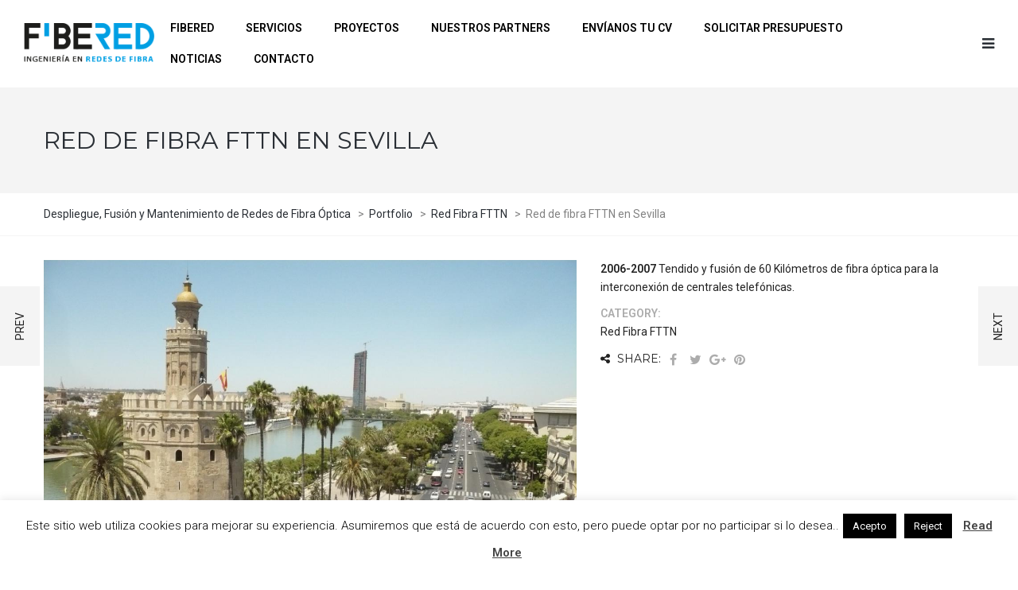

--- FILE ---
content_type: text/html; charset=UTF-8
request_url: https://fibered.es/project/red-de-fibra-fttn-en-sevilla/
body_size: 9537
content:
<!DOCTYPE html><html lang="es"><head><meta name="viewport" content="width=device-width, initial-scale=1.0, maximum-scale=1.0, user-scalable=no" /><meta charset="UTF-8" /><link rel="profile" href="https://gmpg.org/xfn/11" /><link rel="pingback" href="https://fibered.es/xmlrpc.php"><link media="all" href="https://fibered.es/wp-content/cache/autoptimize/css/autoptimize_4eb3a26910419c6e1c7dd12295049670.css" rel="stylesheet"><title>Red de fibra FTTN en Sevilla - Despliegue, Fusión y Mantenimiento de Redes de Fibra Óptica</title><meta name='robots' content='max-image-preview:large' /><meta name="robots" content="max-snippet:-1, max-image-preview:large, max-video-preview:-1"/><link rel="canonical" href="https://fibered.es/project/red-de-fibra-fttn-en-sevilla/" /><meta property="og:locale" content="es_ES" /><meta property="og:type" content="article" /><meta property="og:title" content="Red de fibra FTTN en Sevilla - Despliegue, Fusión y Mantenimiento de Redes de Fibra Óptica" /><meta property="og:description" content="2006-2007 Tendido y fusión de 60 Kilómetros de fibra óptica para la interconexión de centrales telefónicas." /><meta property="og:url" content="https://fibered.es/project/red-de-fibra-fttn-en-sevilla/" /><meta property="og:site_name" content="Despliegue, Fusión y Mantenimiento de Redes de Fibra Óptica" /><meta property="og:image" content="https://fibered.es/wp-content/uploads/2019/02/sevilla.jpg" /><meta property="og:image:secure_url" content="https://fibered.es/wp-content/uploads/2019/02/sevilla.jpg" /><meta property="og:image:width" content="1200" /><meta property="og:image:height" content="900" /><meta name="twitter:card" content="summary_large_image" /><meta name="twitter:description" content="2006-2007 Tendido y fusión de 60 Kilómetros de fibra óptica para la interconexión de centrales telefónicas." /><meta name="twitter:title" content="Red de fibra FTTN en Sevilla - Despliegue, Fusión y Mantenimiento de Redes de Fibra Óptica" /><meta name="twitter:image" content="https://fibered.es/wp-content/uploads/2019/02/sevilla.jpg" /> <script type='application/ld+json' class='yoast-schema-graph yoast-schema-graph--main'>{"@context":"https://schema.org","@graph":[{"@type":"Organization","@id":"https://fibered.es/#organization","name":"FIBERED","url":"https://fibered.es/","sameAs":[],"logo":{"@type":"ImageObject","@id":"https://fibered.es/#logo","inLanguage":"es","url":"https://fibered.es/wp-content/uploads/2018/04/logo2-2.png","width":195,"height":63,"caption":"FIBERED"},"image":{"@id":"https://fibered.es/#logo"}},{"@type":"WebSite","@id":"https://fibered.es/#website","url":"https://fibered.es/","name":"Instalaci\u00f3n y Montaje de Redes de Fibra","inLanguage":"es","description":"Redes de fibra","publisher":{"@id":"https://fibered.es/#organization"},"potentialAction":{"@type":"SearchAction","target":"https://fibered.es/?s={search_term_string}","query-input":"required name=search_term_string"}},{"@type":"ImageObject","@id":"https://fibered.es/project/red-de-fibra-fttn-en-sevilla/#primaryimage","inLanguage":"es","url":"https://fibered.es/wp-content/uploads/2019/02/sevilla.jpg","width":1200,"height":900,"caption":"sevilla"},{"@type":"WebPage","@id":"https://fibered.es/project/red-de-fibra-fttn-en-sevilla/#webpage","url":"https://fibered.es/project/red-de-fibra-fttn-en-sevilla/","name":"Red de fibra FTTN en Sevilla - Despliegue, Fusi\u00f3n y Mantenimiento de Redes de Fibra \u00d3ptica","isPartOf":{"@id":"https://fibered.es/#website"},"inLanguage":"es","primaryImageOfPage":{"@id":"https://fibered.es/project/red-de-fibra-fttn-en-sevilla/#primaryimage"},"datePublished":"2019-02-28T11:15:33+00:00","dateModified":"2019-02-28T11:15:33+00:00"}]}</script> <link rel='dns-prefetch' href='//fonts.googleapis.com' /><link rel="alternate" type="application/rss+xml" title="Despliegue, Fusión y Mantenimiento de Redes de Fibra Óptica &raquo; Feed" href="https://fibered.es/feed/" /><link rel="alternate" type="application/rss+xml" title="Despliegue, Fusión y Mantenimiento de Redes de Fibra Óptica &raquo; Feed de los comentarios" href="https://fibered.es/comments/feed/" /><link rel="alternate" type="application/rss+xml" title="Despliegue, Fusión y Mantenimiento de Redes de Fibra Óptica &raquo; Comentario Red de fibra FTTN en Sevilla del feed" href="https://fibered.es/project/red-de-fibra-fttn-en-sevilla/feed/" />  <script type="text/javascript" data-cfasync="false">var mi_version         = '7.10.4';
	var mi_track_user      = true;
	var mi_no_track_reason = '';
	
	var disableStr = 'ga-disable-UA-135213812-1';

	/* Function to detect opted out users */
	function __gaTrackerIsOptedOut() {
		return document.cookie.indexOf(disableStr + '=true') > -1;
	}

	/* Disable tracking if the opt-out cookie exists. */
	if ( __gaTrackerIsOptedOut() ) {
		window[disableStr] = true;
	}

	/* Opt-out function */
	function __gaTrackerOptout() {
	  document.cookie = disableStr + '=true; expires=Thu, 31 Dec 2099 23:59:59 UTC; path=/';
	  window[disableStr] = true;
	}
	
	if ( mi_track_user ) {
		(function(i,s,o,g,r,a,m){i['GoogleAnalyticsObject']=r;i[r]=i[r]||function(){
			(i[r].q=i[r].q||[]).push(arguments)},i[r].l=1*new Date();a=s.createElement(o),
			m=s.getElementsByTagName(o)[0];a.async=1;a.src=g;m.parentNode.insertBefore(a,m)
		})(window,document,'script','//www.google-analytics.com/analytics.js','__gaTracker');

		__gaTracker('create', 'UA-135213812-1', 'auto');
		__gaTracker('set', 'forceSSL', true);
		__gaTracker('require', 'displayfeatures');
		__gaTracker('send','pageview');
	} else {
		console.log( "" );
		(function() {
			/* https://developers.google.com/analytics/devguides/collection/analyticsjs/ */
			var noopfn = function() {
				return null;
			};
			var noopnullfn = function() {
				return null;
			};
			var Tracker = function() {
				return null;
			};
			var p = Tracker.prototype;
			p.get = noopfn;
			p.set = noopfn;
			p.send = noopfn;
			var __gaTracker = function() {
				var len = arguments.length;
				if ( len === 0 ) {
					return;
				}
				var f = arguments[len-1];
				if ( typeof f !== 'object' || f === null || typeof f.hitCallback !== 'function' ) {
					console.log( 'Función desactivada __gaTracker(' + arguments[0] + " ....) porque no estás siendo rastreado. " + mi_no_track_reason );
					return;
				}
				try {
					f.hitCallback();
				} catch (ex) {

				}
			};
			__gaTracker.create = function() {
				return new Tracker();
			};
			__gaTracker.getByName = noopnullfn;
			__gaTracker.getAll = function() {
				return [];
			};
			__gaTracker.remove = noopfn;
			window['__gaTracker'] = __gaTracker;
					})();
		}</script>  <script type="text/javascript">window._wpemojiSettings = {"baseUrl":"https:\/\/s.w.org\/images\/core\/emoji\/14.0.0\/72x72\/","ext":".png","svgUrl":"https:\/\/s.w.org\/images\/core\/emoji\/14.0.0\/svg\/","svgExt":".svg","source":{"concatemoji":"https:\/\/fibered.es\/wp-includes\/js\/wp-emoji-release.min.js?ver=6.4.5"}};
/*! This file is auto-generated */
!function(i,n){var o,s,e;function c(e){try{var t={supportTests:e,timestamp:(new Date).valueOf()};sessionStorage.setItem(o,JSON.stringify(t))}catch(e){}}function p(e,t,n){e.clearRect(0,0,e.canvas.width,e.canvas.height),e.fillText(t,0,0);var t=new Uint32Array(e.getImageData(0,0,e.canvas.width,e.canvas.height).data),r=(e.clearRect(0,0,e.canvas.width,e.canvas.height),e.fillText(n,0,0),new Uint32Array(e.getImageData(0,0,e.canvas.width,e.canvas.height).data));return t.every(function(e,t){return e===r[t]})}function u(e,t,n){switch(t){case"flag":return n(e,"\ud83c\udff3\ufe0f\u200d\u26a7\ufe0f","\ud83c\udff3\ufe0f\u200b\u26a7\ufe0f")?!1:!n(e,"\ud83c\uddfa\ud83c\uddf3","\ud83c\uddfa\u200b\ud83c\uddf3")&&!n(e,"\ud83c\udff4\udb40\udc67\udb40\udc62\udb40\udc65\udb40\udc6e\udb40\udc67\udb40\udc7f","\ud83c\udff4\u200b\udb40\udc67\u200b\udb40\udc62\u200b\udb40\udc65\u200b\udb40\udc6e\u200b\udb40\udc67\u200b\udb40\udc7f");case"emoji":return!n(e,"\ud83e\udef1\ud83c\udffb\u200d\ud83e\udef2\ud83c\udfff","\ud83e\udef1\ud83c\udffb\u200b\ud83e\udef2\ud83c\udfff")}return!1}function f(e,t,n){var r="undefined"!=typeof WorkerGlobalScope&&self instanceof WorkerGlobalScope?new OffscreenCanvas(300,150):i.createElement("canvas"),a=r.getContext("2d",{willReadFrequently:!0}),o=(a.textBaseline="top",a.font="600 32px Arial",{});return e.forEach(function(e){o[e]=t(a,e,n)}),o}function t(e){var t=i.createElement("script");t.src=e,t.defer=!0,i.head.appendChild(t)}"undefined"!=typeof Promise&&(o="wpEmojiSettingsSupports",s=["flag","emoji"],n.supports={everything:!0,everythingExceptFlag:!0},e=new Promise(function(e){i.addEventListener("DOMContentLoaded",e,{once:!0})}),new Promise(function(t){var n=function(){try{var e=JSON.parse(sessionStorage.getItem(o));if("object"==typeof e&&"number"==typeof e.timestamp&&(new Date).valueOf()<e.timestamp+604800&&"object"==typeof e.supportTests)return e.supportTests}catch(e){}return null}();if(!n){if("undefined"!=typeof Worker&&"undefined"!=typeof OffscreenCanvas&&"undefined"!=typeof URL&&URL.createObjectURL&&"undefined"!=typeof Blob)try{var e="postMessage("+f.toString()+"("+[JSON.stringify(s),u.toString(),p.toString()].join(",")+"));",r=new Blob([e],{type:"text/javascript"}),a=new Worker(URL.createObjectURL(r),{name:"wpTestEmojiSupports"});return void(a.onmessage=function(e){c(n=e.data),a.terminate(),t(n)})}catch(e){}c(n=f(s,u,p))}t(n)}).then(function(e){for(var t in e)n.supports[t]=e[t],n.supports.everything=n.supports.everything&&n.supports[t],"flag"!==t&&(n.supports.everythingExceptFlag=n.supports.everythingExceptFlag&&n.supports[t]);n.supports.everythingExceptFlag=n.supports.everythingExceptFlag&&!n.supports.flag,n.DOMReady=!1,n.readyCallback=function(){n.DOMReady=!0}}).then(function(){return e}).then(function(){var e;n.supports.everything||(n.readyCallback(),(e=n.source||{}).concatemoji?t(e.concatemoji):e.wpemoji&&e.twemoji&&(t(e.twemoji),t(e.wpemoji)))}))}((window,document),window._wpemojiSettings);</script> <link rel="stylesheet" href="//fonts.googleapis.com/css?family=Montserrat%3A400%2C700%7CRoboto%3A300%2C300italic%2C400%2C400italic%2C600%2C600italic&#038;ver=1.0"><link rel="stylesheet" href="https://fibered.es/wp-includes/css/dashicons.min.css?ver=6.4.5"><link rel="stylesheet" href="https://fibered.es/wp-content/cache/autoptimize/css/autoptimize_single_d98f65c15c9023faaa3b0dd80b10e5f5.css?ver=6.4.5"> <script>if (document.location.protocol != "https:") {document.location = document.URL.replace(/^http:/i, "https:");}</script><script type="text/javascript" id="monsterinsights-frontend-script-js-extra">var monsterinsights_frontend = {"js_events_tracking":"true","download_extensions":"doc,pdf,ppt,zip,xls,docx,pptx,xlsx","inbound_paths":"[{\"path\":\"\\\/go\\\/\",\"label\":\"affiliate\"},{\"path\":\"\\\/recommend\\\/\",\"label\":\"affiliate\"}]","home_url":"https:\/\/fibered.es","hash_tracking":"false"};</script> <script type="text/javascript" id="cookie-law-info-js-extra">var Cli_Data = {"nn_cookie_ids":[],"cookielist":[],"non_necessary_cookies":[],"ccpaEnabled":"","ccpaRegionBased":"","ccpaBarEnabled":"","strictlyEnabled":["necessary","obligatoire"],"ccpaType":"gdpr","js_blocking":"","custom_integration":"","triggerDomRefresh":"","secure_cookies":""};
var cli_cookiebar_settings = {"animate_speed_hide":"500","animate_speed_show":"500","background":"#FFF","border":"#b1a6a6c2","border_on":"","button_1_button_colour":"#000","button_1_button_hover":"#000000","button_1_link_colour":"#fff","button_1_as_button":"1","button_1_new_win":"","button_2_button_colour":"#333","button_2_button_hover":"#292929","button_2_link_colour":"#444","button_2_as_button":"","button_2_hidebar":"","button_3_button_colour":"#000","button_3_button_hover":"#000000","button_3_link_colour":"#fff","button_3_as_button":"1","button_3_new_win":"","button_4_button_colour":"#000","button_4_button_hover":"#000000","button_4_link_colour":"#fff","button_4_as_button":"1","button_7_button_colour":"#61a229","button_7_button_hover":"#4e8221","button_7_link_colour":"#fff","button_7_as_button":"1","button_7_new_win":"","font_family":"inherit","header_fix":"","notify_animate_hide":"1","notify_animate_show":"","notify_div_id":"#cookie-law-info-bar","notify_position_horizontal":"right","notify_position_vertical":"bottom","scroll_close":"","scroll_close_reload":"","accept_close_reload":"","reject_close_reload":"","showagain_tab":"1","showagain_background":"#fff","showagain_border":"#000","showagain_div_id":"#cookie-law-info-again","showagain_x_position":"100px","text":"#000","show_once_yn":"","show_once":"10000","logging_on":"","as_popup":"","popup_overlay":"1","bar_heading_text":"","cookie_bar_as":"banner","popup_showagain_position":"bottom-right","widget_position":"left"};
var log_object = {"ajax_url":"https:\/\/fibered.es\/wp-admin\/admin-ajax.php"};</script> <script type="text/javascript" id="responsive-lightbox-js-before">var rlArgs = {"script":"swipebox","selector":"lightbox","customEvents":"","activeGalleries":true,"animation":true,"hideCloseButtonOnMobile":false,"removeBarsOnMobile":false,"hideBars":true,"hideBarsDelay":5000,"videoMaxWidth":1080,"useSVG":true,"loopAtEnd":false,"woocommerce_gallery":false,"ajaxurl":"https:\/\/fibered.es\/wp-admin\/admin-ajax.php","nonce":"87855e1208","preview":false,"postId":3516,"scriptExtension":false};</script> <script></script><link rel="https://api.w.org/" href="https://fibered.es/wp-json/" /><link rel="EditURI" type="application/rsd+xml" title="RSD" href="https://fibered.es/xmlrpc.php?rsd" /><meta name="generator" content="WordPress 6.4.5" /><link rel='shortlink' href='https://fibered.es/?p=3516' /><link rel="alternate" type="application/json+oembed" href="https://fibered.es/wp-json/oembed/1.0/embed?url=https%3A%2F%2Ffibered.es%2Fproject%2Fred-de-fibra-fttn-en-sevilla%2F" /><link rel="alternate" type="text/xml+oembed" href="https://fibered.es/wp-json/oembed/1.0/embed?url=https%3A%2F%2Ffibered.es%2Fproject%2Fred-de-fibra-fttn-en-sevilla%2F&#038;format=xml" /><meta name="generator" content="Powered by WPBakery Page Builder - drag and drop page builder for WordPress."/><meta name="generator" content="Powered by Slider Revolution 6.7.5 - responsive, Mobile-Friendly Slider Plugin for WordPress with comfortable drag and drop interface." /><link rel="icon" href="https://fibered.es/wp-content/uploads/2019/02/cropped-favicon-32x32.jpg" sizes="32x32" /><link rel="icon" href="https://fibered.es/wp-content/uploads/2019/02/cropped-favicon-192x192.jpg" sizes="192x192" /><link rel="apple-touch-icon" href="https://fibered.es/wp-content/uploads/2019/02/cropped-favicon-180x180.jpg" /><meta name="msapplication-TileImage" content="https://fibered.es/wp-content/uploads/2019/02/cropped-favicon-270x270.jpg" /> <noscript><style>.wpb_animate_when_almost_visible { opacity: 1; }</style></noscript></head><body data-rsssl=1 class="mgt_portfolio-template-default single single-mgt_portfolio postid-3516 wpb-js-composer js-comp-ver-7.6 vc_responsive"><header class="sticky-header main-header sticky-header-elements-headeronly"><div class="container-fluid"><div class="row"><div class="col-md-12"><div class="header-left logo"> <a class="logo-link" href="https://fibered.es"><img src="https://fibered.es/wp-content/uploads/2019/03/cropped-Instalacion-redes-de-fibra-logoP.png" alt="Despliegue, Fusión y Mantenimiento de Redes de Fibra Óptica" class="regular-logo"><img src="https://fibered.es/wp-content/uploads/2019/03/Instalacion-redes-de-fibra-logo-BNP.png" alt="Despliegue, Fusión y Mantenimiento de Redes de Fibra Óptica" class="light-logo"></a></div><div class="header-center"><div id="navbar" class="navbar navbar-default clearfix mgt-mega-menu menu-uppercase"><div class="navbar-inner"><div class="navbar-toggle" data-toggle="collapse" data-target=".collapse"> Menu</div><div class="navbar-collapse collapse"><ul id="menu-onepage-menu-1" class="nav"><li id="mgt-menu-item-3366" class="menu-item menu-item-type-post_type menu-item-object-page"><a href="https://fibered.es/about-us/"><strong>Fibered</strong></a></li><li id="mgt-menu-item-3154" class="menu-item menu-item-type-custom menu-item-object-custom onepage-link-inside"><a class="onepage-link" href="https://fibered.es/#services"><strong>Servicios</strong></a></li><li id="mgt-menu-item-3590" class="menu-item menu-item-type-post_type menu-item-object-page"><a href="https://fibered.es/gallery/gallery-boxed-style-7/"><strong>PROYECTOS</strong></a></li><li id="mgt-menu-item-3367" class="menu-item menu-item-type-post_type menu-item-object-page"><a href="https://fibered.es/partners/"><strong>Nuestros Partners</strong></a></li><li id="mgt-menu-item-3537" class="menu-item menu-item-type-post_type menu-item-object-page"><a href="https://fibered.es/send-a-cv/"><strong>Envíanos tu CV</strong></a></li><li id="mgt-menu-item-3530" class="menu-item menu-item-type-post_type menu-item-object-page"><a href="https://fibered.es/solicitar-presupuesto/"><strong>Solicitar Presupuesto</strong></a></li><li id="mgt-menu-item-3155" class="menu-item menu-item-type-custom menu-item-object-custom onepage-link-inside"><a class="onepage-link" href="https://fibered.es/#news"><strong>Noticias</strong></a></li><li id="mgt-menu-item-3157" class="menu-item menu-item-type-custom menu-item-object-custom onepage-link-inside"><a class="onepage-link" href="https://fibered.es/#contacts"><strong>Contacto</strong></a></li></ul></div></div></div></div><div class="header-right"><ul class="header-nav"><li class="float-sidebar-toggle"><div id="st-sidebar-trigger-effects"><a class="float-sidebar-toggle-btn" data-effect="st-sidebar-effect-2"><i class="fa fa-bars"></i></a></div></li></ul></div></div></div></div></header><div class="portfolio-navigation-prev" data-name="Prev"><div class="portfolio-navigation-image"> <a href="https://fibered.es/project/tendido-de-fibra-en-la-localidad-del-raal/" rel="prev"><img width="100" height="100" src="https://fibered.es/wp-content/uploads/2019/02/raal-100x100.jpg" class="attachment-thebuilt-portfolio-nav size-thebuilt-portfolio-nav wp-post-image" alt="raal" decoding="async" srcset="https://fibered.es/wp-content/uploads/2019/02/raal-100x100.jpg 100w, https://fibered.es/wp-content/uploads/2019/02/raal-150x150.jpg 150w, https://fibered.es/wp-content/uploads/2019/02/raal-40x40.jpg 40w" sizes="(max-width: 100px) 100vw, 100px" /></a></div></div><div class="portfolio-navigation-next" data-name="Next"><div class="portfolio-navigation-image"> <a href="https://fibered.es/project/red-de-fibra-fttn-en-barcelona/" rel="next"><img width="100" height="100" src="https://fibered.es/wp-content/uploads/2019/02/barcelona-100x100.jpg" class="attachment-thebuilt-portfolio-nav size-thebuilt-portfolio-nav wp-post-image" alt="barcelona" decoding="async" srcset="https://fibered.es/wp-content/uploads/2019/02/barcelona-100x100.jpg 100w, https://fibered.es/wp-content/uploads/2019/02/barcelona-150x150.jpg 150w, https://fibered.es/wp-content/uploads/2019/02/barcelona-1024x1024.jpg 1024w, https://fibered.es/wp-content/uploads/2019/02/barcelona-40x40.jpg 40w" sizes="(max-width: 100px) 100vw, 100px" /></a></div></div><div class="content-block"><div class="container-bg with-bgcolor" data-style="background-color: #F4F4F4"><div class="container-bg-overlay"><div class="container"><div class="row"><div class="col-md-12"><div class="page-item-title"><h1>Red de fibra FTTN en Sevilla</h1></div></div></div></div></div><div class="breadcrumbs-container-wrapper"><div class="container"><div class="row"><div class="col-md-12"><div class="breadcrumbs" typeof="BreadcrumbList" vocab="http://schema.org/"> <span property="itemListElement" typeof="ListItem"><a property="item" typeof="WebPage" title="Ir a Despliegue, Fusión y Mantenimiento de Redes de Fibra Óptica." href="https://fibered.es" class="home" ><span property="name">Despliegue, Fusión y Mantenimiento de Redes de Fibra Óptica</span></a><meta property="position" content="1"></span> &gt; <span property="itemListElement" typeof="ListItem"><a property="item" typeof="WebPage" title="Ir a Portfolio." href="https://fibered.es/project/" class="archive post-mgt_portfolio-archive" ><span property="name">Portfolio</span></a><meta property="position" content="2"></span> &gt; <span property="itemListElement" typeof="ListItem"><a property="item" typeof="WebPage" title="Go to the Red Fibra FTTN Project category archives." href="https://fibered.es/projects/red-fibra-fttn/" class="taxonomy mgt_portfolio_filter" ><span property="name">Red Fibra FTTN</span></a><meta property="position" content="3"></span> &gt; <span property="itemListElement" typeof="ListItem"><span property="name" class="post post-mgt_portfolio current-item">Red de fibra FTTN en Sevilla</span><meta property="url" content="https://fibered.es/project/red-de-fibra-fttn-en-sevilla/"><meta property="position" content="4"></span></div></div></div></div></div></div></div><div class="project-container container portfolio-item-details portfolio-layout-0 portfolio-title-position-default"><div class="row"><div class="col-md-7"><div class=" portfolio-item-image-container"><div class="row"><div class="col-md-12"><div class="portfolio-item-image"><div class="porftolio-slider"><ul class="slides"><li><a href="https://fibered.es/wp-content/uploads/2019/02/sevilla.jpg" rel="lightbox"><img src="https://fibered.es/wp-content/uploads/2019/02/sevilla.jpg" alt="Red de fibra FTTN en Sevilla"/></a></li></ul></div></div></div></div></div></div><div class="col-md-5"><div class="portfolio-item-data clearfix"><div class="project-content"><p><strong>2006-2007</strong> Tendido y fusión de 60 Kilómetros de fibra óptica para la interconexión de centrales telefónicas.</p><div class="clear"></div></div><div class="row"><div class="col-md-12"><div class="project-details"><p><span>Category:</span> Red Fibra FTTN</p></div><div class="post-social-wrapper"><span><i class="fa fa-share-alt"></i> Share:</span><div class="post-social"> <a title="Share this" href="#" class="facebook-share"> <i class="fa fa-facebook"></i></a> <a title="Tweet this" href="#" class="twitter-share"> <i class="fa fa-twitter"></i></a> <a title="Share with Google Plus" href="#" class="googleplus-share"> <i class="fa fa-google-plus"></i></a> <a title="Pin this" href="#" class="pinterest-share"> <i class="fa fa-pinterest"></i></a></div><div class="clear"></div></div></div></div></div><div class="clear"></div></div></div><div class="container fullwidth-no-padding"><div class="row"><div class="col-md-12"><div id="comments" class="comments-area"><h2 class="comments-title"> 0 comments</h2> <a id="blog_show_comment_form" class="btn mgt-button mgt-style-solid-invert mgt-align-center mgt-size-small">Write a comment</a><div class="comments-form-wrapper" id="comments-form-wrapper"><div id="respond" class="comment-respond"><h3 id="reply-title" class="comment-reply-title">Deja una respuesta <small><a rel="nofollow" id="cancel-comment-reply-link" href="/project/red-de-fibra-fttn-en-sevilla/#respond" style="display:none;">Cancelar la respuesta</a></small></h3><p class="must-log-in">Lo siento, debes estar <a href="https://fibered.es/wp-login.php?redirect_to=https%3A%2F%2Ffibered.es%2Fproject%2Fred-de-fibra-fttn-en-sevilla%2F">conectado</a> para publicar un comentario.</p></div></div></div></div></div></div></div></div><div class="related-works"><div class="container"><div class="row"><div class="col-md-12"><div class="page-item-title"><h1>More projects</h1></div></div></div></div><div class="portfolio-list portfolio-list-related clearfix portfolio-columns-4" id="portfolio-list"><div class="portfolio-item-block mix red-fibra-fttn portfolio-item-animation-2" data-item="1" data-name="Red de fibra FTTN en Benalmádena."> <a href="https://fibered.es/project/red-de-fibra-fttn-en-benalmadena/"><div class="portfolio-item-image" data-style="background-image: url('https://fibered.es/wp-content/uploads/2019/02/benalmadena-1024x576.jpg')"></div><div class="portfolio-item-bg"></div><div class="info"> <span class="sub-title">Red Fibra FTTN</span><h4 class="title">Red de fibra FTTN en Benalmádena.</h4></div> </a></div><div class="portfolio-item-block mix red-fibra-fttn portfolio-item-animation-2" data-item="2" data-name="Red de fibra FTTN en Barcelona"> <a href="https://fibered.es/project/red-de-fibra-fttn-en-barcelona/"><div class="portfolio-item-image" data-style="background-image: url('https://fibered.es/wp-content/uploads/2019/02/barcelona-1024x1024.jpg')"></div><div class="portfolio-item-bg"></div><div class="info"> <span class="sub-title">Red Fibra FTTN</span><h4 class="title">Red de fibra FTTN en Barcelona</h4></div> </a></div><div class="portfolio-item-block mix red-fibra-fttn portfolio-item-animation-2" data-item="3" data-name="Red de fibra Puerto de Tarragona"> <a href="https://fibered.es/project/red-de-fibra-puerto-de-tarragona/"><div class="portfolio-item-image" data-style="background-image: url('https://fibered.es/wp-content/uploads/2019/02/1-1.jpg')"></div><div class="portfolio-item-bg"></div><div class="info"> <span class="sub-title">Red Fibra FTTN</span><h4 class="title">Red de fibra Puerto de Tarragona</h4></div> </a></div></div></div><div class="container-fluid container-fluid-footer"><div class="row"><div class="footer-sidebar-2-wrapper"><div class="footer-sidebar-2 sidebar container footer-container"><ul id="footer-sidebar-2" class="clearfix"><li id="text-12" class="widget widget_text"><div class="textwidget"><img src="https://fibered.es/wp-content/uploads/2019/03/cropped-Instalacion-redes-de-fibra-logo-BNP.png"><br><br><p>Instaladores de Red de Fibra FTTH y FTTN a nivel Nacional para Organismos Públicos, Pymes, Residencial y Operadores Locales.</p></div></li><li id="custom_html-2" class="widget_text widget widget_custom_html"><h2 class="widgettitle">Servicios</h2><div class="textwidget custom-html-widget"><ul><li>Fibra de red para Pymes</li><li>Fibra de red para Comunidades y Residenciales</li><li>Fibra de red para Opereradores locales</li><li>Fibra de red para Organismos Oficiales</li></ul></div></li><li id="thebuilt-recent-posts-3" class="widget widget_thebuilt_recent_entries"><h2 class="widgettitle">Últimas Noticias</h2><ul><li class="clearfix"><div class="widget-post-details-wrapper"><div class="post-title"><a href="https://fibered.es/comenzamos-las-obras-de-despliegue-en-mutxamel-alicante/">Comenzamos las obras de despliegue en Mutxamel Alicante.</a></div><div class="post-date">25/02/2019</div></div></li></ul></li><li id="text-15" class="widget widget_text"><h2 class="widgettitle">DONDE ESTAMOS</h2><div class="textwidget"><p><i class="fa fa-map-marker text-color-theme "></i>Ronda de Levante,14 -Of.3<br /> 30008 Murcia<br /> MURCIA</p><p><i class="fa fa-phone-square text-color-theme "></i>(+34) 677 523 244</p><p><i class="fa fa-envelope-o text-color-theme "></i>info@fibered.es</p><div class="col-md-3"><div class="social-icons-top"><ul><li></li><li></li><li></li></ul></div></div></div></li></ul></div></div><footer><div class="container"><div class="row"><div class="col-md-6 footer-copyright"> © Copyright FIBERED 2018. Todos los Derechos Reservados.<a href="https://hdv.es"><b>HDV</b></a></div><div class="col-md-6 footer-menu"><div class="menu-footer-menu-container"><ul id="menu-footer-menu" class="footer-menu"><li id="menu-item-3107" class="menu-item menu-item-type-custom menu-item-object-custom menu-item-3107"><a href="http://wp.magnium-themes.com/thebuilt/thebuilt-onepage/faq/">Privacy Policy</a></li><li id="menu-item-3133" class="menu-item menu-item-type-custom menu-item-object-custom menu-item-3133"><a href="http://wp.magnium-themes.com/thebuilt/thebuilt-onepage/faq/">Terms of use</a></li></ul></div></div></div></div> <a id="top-link" href="#top"><span>Top</span></a></footer></div></div><nav id="offcanvas-sidebar-nav" class="st-sidebar-menu st-sidebar-effect-2"><div class="st-sidebar-menu-close-btn"><i class="fa fa-times"></i></div><div class="offcanvas-sidebar sidebar"><ul id="offcanvas-sidebar" class="clearfix"><li id="text-10" class="widget widget_text"><h2 class="widgettitle">Dossier de la Compañía</h2><div class="textwidget"><div class="widget-download-link-wrapper"><div class="widget-download-icon"><i class="fa fa-file-pdf-o"></i></div><div class="widget-download-details"><div class="widget-download-title"><a href="#">Dossier de Empresa</a></div><div class="widget-download-subtitle">2.3 mb, PDF</div></div></div></li><li id="text-11" class="widget widget_text"><h2 class="widgettitle">Contacta con Nosotros</h2><div class="textwidget"><i class="fa fa-map-marker text-color-theme "></i> Ronda de Levante,14 -Of.3<br> 30008 Murcia<br> MURCIA<br><br> <i class="fa fa-phone-square text-color-theme "></i> (+34) 677 523 244<br> <i class="fa fa-envelope-o text-color-theme "></i> info@fibered.es<br><br> Localización: <iframe style="border: 0;" src="https://www.google.com/maps/embed?pb=!1m14!1m8!1m3!1d3144.3763722042913!2d-1.1260948!3d37.9916807!3m2!1i1024!2i768!4f13.1!3m3!1m2!1s0xd6382182cc242ef%3A0x7323e58930b8efb8!2sRonda+de+Levante%2C+14%2C+30008+Murcia!5e0!3m2!1ses!2ses!4v1524679216379" frameborder="0" allowfullscreen=""></iframe></div></li></ul></div></nav><div id="cookie-law-info-bar" data-nosnippet="true"><span>Este sitio web utiliza cookies para mejorar su experiencia. Asumiremos que está de acuerdo con esto, pero puede optar por no participar si lo desea..<a role='button' data-cli_action="accept" id="cookie_action_close_header" class="medium cli-plugin-button cli-plugin-main-button cookie_action_close_header cli_action_button wt-cli-accept-btn" style="margin:5px">Acepto</a><a role='button' id="cookie_action_close_header_reject" class="medium cli-plugin-button cli-plugin-main-button cookie_action_close_header_reject cli_action_button wt-cli-reject-btn" data-cli_action="reject" style="margin:5px">Reject</a> <a href="https://fibered.es" id="CONSTANT_OPEN_URL" target="_blank" class="cli-plugin-main-link" style="margin:5px">Read More</a></span></div><div id="cookie-law-info-again" data-nosnippet="true"><span id="cookie_hdr_showagain">Privacy &amp; Cookies Policy</span></div><div class="cli-modal" data-nosnippet="true" id="cliSettingsPopup" tabindex="-1" role="dialog" aria-labelledby="cliSettingsPopup" aria-hidden="true"><div class="cli-modal-dialog" role="document"><div class="cli-modal-content cli-bar-popup"> <button type="button" class="cli-modal-close" id="cliModalClose"> <svg class="" viewBox="0 0 24 24"><path d="M19 6.41l-1.41-1.41-5.59 5.59-5.59-5.59-1.41 1.41 5.59 5.59-5.59 5.59 1.41 1.41 5.59-5.59 5.59 5.59 1.41-1.41-5.59-5.59z"></path><path d="M0 0h24v24h-24z" fill="none"></path></svg> <span class="wt-cli-sr-only">Cerrar</span> </button><div class="cli-modal-body"><div class="cli-container-fluid cli-tab-container"><div class="cli-row"><div class="cli-col-12 cli-align-items-stretch cli-px-0"><div class="cli-privacy-overview"><h4>Privacy Overview</h4><div class="cli-privacy-content"><div class="cli-privacy-content-text">This website uses cookies to improve your experience while you navigate through the website. Out of these, the cookies that are categorized as necessary are stored on your browser as they are essential for the working of basic functionalities of the website. We also use third-party cookies that help us analyze and understand how you use this website. These cookies will be stored in your browser only with your consent. You also have the option to opt-out of these cookies. But opting out of some of these cookies may affect your browsing experience.</div></div> <a class="cli-privacy-readmore" aria-label="Mostrar más" role="button" data-readmore-text="Mostrar más" data-readless-text="Mostrar menos"></a></div></div><div class="cli-col-12 cli-align-items-stretch cli-px-0 cli-tab-section-container"><div class="cli-tab-section"><div class="cli-tab-header"> <a role="button" tabindex="0" class="cli-nav-link cli-settings-mobile" data-target="necessary" data-toggle="cli-toggle-tab"> Necessary </a><div class="wt-cli-necessary-checkbox"> <input type="checkbox" class="cli-user-preference-checkbox"  id="wt-cli-checkbox-necessary" data-id="checkbox-necessary" checked="checked"  /> <label class="form-check-label" for="wt-cli-checkbox-necessary">Necessary</label></div> <span class="cli-necessary-caption">Siempre activado</span></div><div class="cli-tab-content"><div class="cli-tab-pane cli-fade" data-id="necessary"><div class="wt-cli-cookie-description"> Necessary cookies are absolutely essential for the website to function properly. This category only includes cookies that ensures basic functionalities and security features of the website. These cookies do not store any personal information.</div></div></div></div><div class="cli-tab-section"><div class="cli-tab-header"> <a role="button" tabindex="0" class="cli-nav-link cli-settings-mobile" data-target="non-necessary" data-toggle="cli-toggle-tab"> Non-necessary </a><div class="cli-switch"> <input type="checkbox" id="wt-cli-checkbox-non-necessary" class="cli-user-preference-checkbox"  data-id="checkbox-non-necessary" checked='checked' /> <label for="wt-cli-checkbox-non-necessary" class="cli-slider" data-cli-enable="Activado" data-cli-disable="Desactivado"><span class="wt-cli-sr-only">Non-necessary</span></label></div></div><div class="cli-tab-content"><div class="cli-tab-pane cli-fade" data-id="non-necessary"><div class="wt-cli-cookie-description"> Any cookies that may not be particularly necessary for the website to function and is used specifically to collect user personal data via analytics, ads, other embedded contents are termed as non-necessary cookies. It is mandatory to procure user consent prior to running these cookies on your website.</div></div></div></div></div></div></div></div><div class="cli-modal-footer"><div class="wt-cli-element cli-container-fluid cli-tab-container"><div class="cli-row"><div class="cli-col-12 cli-align-items-stretch cli-px-0"><div class="cli-tab-footer wt-cli-privacy-overview-actions"> <a id="wt-cli-privacy-save-btn" role="button" tabindex="0" data-cli-action="accept" class="wt-cli-privacy-btn cli_setting_save_button wt-cli-privacy-accept-btn cli-btn">GUARDAR Y ACEPTAR</a></div></div></div></div></div></div></div></div><div class="cli-modal-backdrop cli-fade cli-settings-overlay"></div><div class="cli-modal-backdrop cli-fade cli-popupbar-overlay"></div>  <script type="text/javascript" id="contact-form-7-js-extra">var wpcf7 = {"apiSettings":{"root":"https:\/\/fibered.es\/wp-json\/contact-form-7\/v1","namespace":"contact-form-7\/v1"}};</script> <script type="text/javascript" id="thickbox-js-extra">var thickboxL10n = {"next":"Siguiente >","prev":"< Anterior","image":"Imagen","of":"de","close":"Cerrar","noiframes":"Esta funci\u00f3n necesita frames integrados. Tienes los iframes desactivados o tu navegador no es compatible.","loadingAnimation":"https:\/\/fibered.es\/wp-includes\/js\/thickbox\/loadingAnimation.gif"};</script> <script type="text/javascript" id="thebuilt-script-js-after">(function($){$(document).ready(function() {

  "use strict";
  $("#portfolio-list").mixItUp({effects:["fade","scale"],easing:"snap"});

  });})(jQuery);</script> <script></script><script defer src="https://fibered.es/wp-content/cache/autoptimize/js/autoptimize_84410bdf2229e783a90b4b6b3ce024cf.js"></script></body></html>

--- FILE ---
content_type: text/css
request_url: https://fibered.es/wp-content/cache/autoptimize/css/autoptimize_single_d98f65c15c9023faaa3b0dd80b10e5f5.css?ver=6.4.5
body_size: 1488
content:
header .col-md-12{height:110px}header .logo-link img{width:195px}#preloader-image img{width:100px}.fullwidth-section.parallax,.parallax{background-attachment:fixed!important}h1,h2,h3,h4,h5,h6{font-family:'Montserrat'}.header-info-2-text .header-info-half .header-info-content-title,a.btn,.btn,.btn:focus,input[type=submit],.woocommerce #content input.button,.woocommerce #respond input#submit,.woocommerce a.button,.woocommerce button.button,.woocommerce input.button,.woocommerce-page #content input.button,.woocommerce-page #respond input#submit,.woocommerce-page a.button,.woocommerce-page button.button,.woocommerce-page input.button,.woocommerce a.added_to_cart,.woocommerce-page a.added_to_cart,.mgt-header-block p,.mgt-post-list .mgt-post-categories,.mgt-counter-wrapper .mgt-counter-value,.mgt-counter-wrapper h5.mgt-counter-title,.mgt-cta-block h5,.mgt-cta-block .mgt-cta-block-content,.mgt-countdown-wrapper .mgt-countdown-item,.sidebar.main-sidebar .widget.widget_nav_menu li,.widget-download-link-wrapper,.blog-post .post-categories,.blog-post .tags,.post-social-wrapper span,.author-bio .author-title,.comment-meta .reply a,.comment-metadata .author,.comment-metadata .date,.woocommerce ul.products li.product,.woocommerce-page ul.products li.product,.woocommerce ul.products li.product .onsale,.woocommerce span.onsale,.sidebar .widget.widget_thebuilt_recent_entries li .widget-post-details-wrapper{font-family:'Montserrat'}h1{font-size:35px}body{font-family:'Roboto';font-size:14px}body{background-color:#fff;color:#222}.st-pusher,.st-sidebar-pusher{background-color:#fff}a.btn,.wp-block-button a,.btn,.btn:focus,input[type=submit],.woocommerce #content input.button,.woocommerce #respond input#submit,.woocommerce a.button,.woocommerce button.button,.woocommerce input.button,.woocommerce-page #content input.button,.woocommerce-page #respond input#submit,.woocommerce-page a.button,.woocommerce-page button.button,.woocommerce-page input.button,.woocommerce a.added_to_cart,.woocommerce-page a.added_to_cart,.btn-primary:hover,.btn-primary:active,header.main-header.top-menu-position-header .header-left,.navbar .navbar-toggle,.nav .sub-menu li.menu-item>a:hover,.mainmenu-belowheader .navbar .nav>li.mgt-highlight>a,.blog-post .tags a:hover,#top-link,.sidebar .widget_calendar th,.sidebar .widget_calendar tfoot td,.sidebar.main-sidebar .widget.widget_nav_menu .current-menu-item>a,body .flex-control-paging li a.flex-active,body .flex-control-paging li a:hover,.mgt-header-block .mgt-header-line,.mgt-post-list .mgt-post-icon,.mgt-post-list .mgt-post-wrapper-icon:hover,.mgt-icon-box.mgt-icon-background:hover .mgt-icon-box-icon,.mgt-button.mgt-style-solid-invert:hover,.mgt-button.mgt-style-bordered:hover,.mgt-button.mgt-style-borderedwhite:hover,.mgt-button.mgt-style-borderedgrey:hover,.mgt-button.mgt-style-grey:hover,.mgt-button.mgt-style-green:hover,.mgt-button.mgt-style-red:hover,.portfolio-filter a:hover,.portfolio-filter a.active,.portfolio-item-block.portfolio-item-animation-0 .portfolio-item-bg,.portfolio-item-block .btn:hover,.mgt-pricing-table.featured h4.mgt-pricing-table-header,body .vc_tta-color-black.vc_tta-style-classic .vc_tta-panel.vc_active .vc_tta-panel-title>a,.mgt-button.hvr-sweep-to-right:hover,.mgt-button.hvr-sweep-to-left:hover,.mgt-button.hvr-sweep-to-bottom:hover,.mgt-button.hvr-sweep-to-top:hover,.mgt-button.hvr-bounce-to-right:hover,.mgt-button.hvr-bounce-to-left:hover,.mgt-button.hvr-bounce-to-bottom:hover,.mgt-button.hvr-bounce-to-top:hover,.mgt-button:before,.mgt-post-list .mgt-post-categories,.blog-post .post-categories,.mgt-icon-box.mgt-icon-background.mgt-icon-background-invert .mgt-icon-box-icon,body .vc_tta-color-black.vc_tta-style-classic .vc_tta-tab.vc_active>a,.woocommerce ul.products li.product .onsale,.woocommerce span.onsale,.woocommerce .widget_price_filter .ui-slider .ui-slider-handle,.woocommerce #payment #place_order,.woocommerce-page #payment #place_order,.portfolio-filter a.view-all:hover,.portfolio-filter a:hover,.portfolio-filter a.active{background-color:#009de0}a,a:focus,.breadcrumbs-container-wrapper a:hover,.page-404 h1,header.main-header.top-menu-position-header .nav>li>a:hover,header.main-header.top-menu-position-header .nav>li.current-menu-item:not(.pull-right)>a,header.main-header.top-menu-position-header .header-right ul.header-nav a:hover,header.main-header.top-menu-position-header .header-menu .social-icons-top a:hover,header .header-right ul.header-nav a:hover,.header-info-2-text .header-info-half .header-info-content-text,.navbar .nav>li.current-menu-item:not(.pull-right)>a,header.transparent-header .navbar .nav>li>a:hover,header.transparent-header .navbar .nav>li.current-menu-item:not(.pull-right)>a,.navbar .nav>li>a:hover,.navbar .nav>li.current-menu-item:not(.pull-right)>a,header.transparent-header .mainmenu-belowheader.mainmenu-light .navbar .nav>li:not(.pull-right)>a:hover,header.transparent-header .mainmenu-belowheader.mainmenu-light .navbar .nav>li.current-menu-item:not(.pull-right)>a,.mainmenu-belowheader.mainmenu-light .navbar .nav>li>a:hover,.mainmenu-belowheader.mainmenu-dark .navbar .nav>li.current-menu-item:not(.pull-right)>a,.header-menu-bg.transparent-header .header-menu .social-icons-top a:hover,.header-menu-bg.transparent-header .header-menu .top-menu li a:hover,.header-menu .social-icons-top a:hover,.header-menu .top-menu li a:hover,.header-menu .top-menu .sub-menu li a:hover,.blog-post .post-header-title a:hover,.post-social-title i,.post-social a:hover,.navigation-paging a:hover,footer a:hover,.sidebar.footer-container .widget a:not(.select2-choice):hover,.footer-sidebar-2-wrapper .sidebar.footer-container .widget.widget_calendar tbody td a:hover,.widget-download-link-wrapper .widget-download-icon,.widget-download-link-wrapper .widget-download-title a:hover,.sidebar .widget.widget_thebuilt_recent_entries li .widget-post-details-wrapper .post-title a:hover,.woocommerce ul.products li.product .price,.woocommerce ul.products li.product h2:hover,.woocommerce div.product p.price,.woocommerce div.product span.price,.comment-meta .reply a:hover,.mgt-promo-block .mgt-promo-block-content i.fa,.mgt-post-list .mgt-post-details .mgt-post-title h5:hover,.mgt-icon-box .mgt-icon-box-icon,.mgt-button.mgt-style-bordered,.mgt-button.mgt-style-text,.mgt-button.mgt-style-textwhite,.mgt-button.mgt-style-bordered:active,.mgt-button.mgt-style-text:active,.mgt-button.mgt-style-textwhite:active,.mgt-button.mgt-style-bordered:focus,.mgt-button.mgt-style-text:focus,.mgt-button.mgt-style-textwhite:focus,.mgt-counter-wrapper .mgt-counter-icon,.portfolio-filter a.view-all,.portfolio-item-block .btn,body .st-sidebar-menu .sidebar a:hover,.wpcf7-form .wpcf7-submit:hover,.ninja-forms-cont input[type=submit]:hover,.nav .sub-menu>li.menu-item.current-menu-item>a,.content-block .widget_archive ul li a:hover,.content-block .widget_categories ul li a:hover,body .select2-drop,.woocommerce.widget.widget_product_categories a:hover,.woocommerce ul.products li.product .added_to_cart:hover,.text-color-theme,.text-color-theme *{color:#009de0}blockquote,.post-social a:hover,.sidebar .widget_calendar tbody td a,.widget-download-link-wrapper,body .owl-theme .owl-controls .owl-page.active span,body .owl-theme .owl-controls.clickable .owl-page:hover span,.mgt-button.mgt-style-bordered,.mgt-button.mgt-style-bordered:active,.mgt-button.mgt-style-bordered:focus,.mgt-button.mgt-style-bordered:hover,.mgt-button.mgt-style-borderedwhite:hover,.mgt-button.mgt-style-borderedgrey:hover,.mgt-button.mgt-style-green:hover,.mgt-button.mgt-style-red:hover,.portfolio-item-block .btn,.portfolio-item-block .btn:hover{border-color:#009de0}header.main-header{background-color:#fff}.header-menu-bg{background-color:#fff}.header-menu,.header-menu .social-icons-top a,.header-menu .top-menu li a,.header-menu .menu-top-menu-container-toggle{color:#fff}.mainmenu-belowheader.mainmenu-light{background-color:#fff}.mainmenu-belowheader.mainmenu-dark{background-color:#2a2f35}.footer-sidebar-2-wrapper{background-color:#2a2f35}footer{background-color:#1c2126}.page-item-title h1{color:#2a2f35}

--- FILE ---
content_type: text/plain
request_url: https://www.google-analytics.com/j/collect?v=1&_v=j102&a=2042738410&t=pageview&_s=1&dl=https%3A%2F%2Ffibered.es%2Fproject%2Fred-de-fibra-fttn-en-sevilla%2F&ul=en-us%40posix&dt=Red%20de%20fibra%20FTTN%20en%20Sevilla%20-%20Despliegue%2C%20Fusi%C3%B3n%20y%20Mantenimiento%20de%20Redes%20de%20Fibra%20%C3%93ptica&sr=1280x720&vp=1280x720&_u=YGBAgUABCAAAACAAI~&jid=1834650246&gjid=1096554856&cid=1222913886.1769080013&tid=UA-135213812-1&_gid=1151503045.1769080013&_slc=1&z=75429845
body_size: -449
content:
2,cG-XLFJXN696E